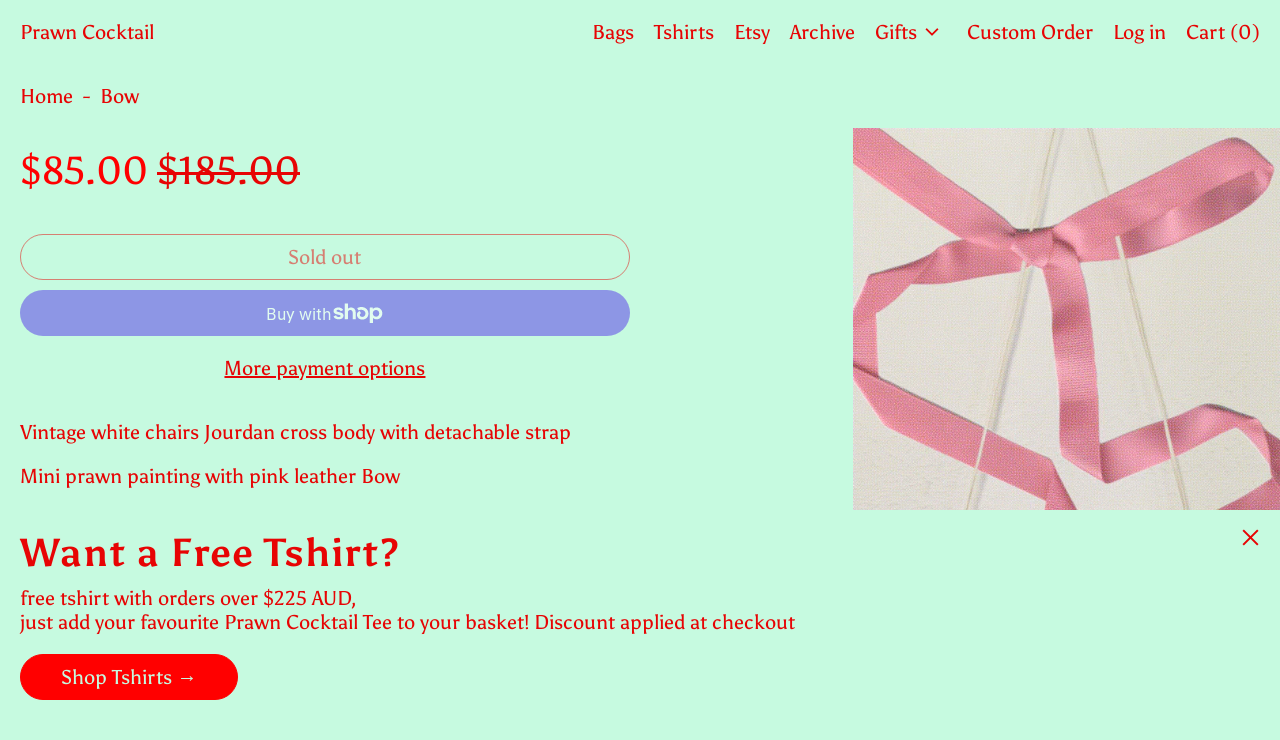

--- FILE ---
content_type: text/javascript; charset=utf-8
request_url: https://prawncocktail.net/products/pink-vintage-handbag.js
body_size: 788
content:
{"id":7131811709028,"title":"Bow","handle":"pink-vintage-handbag","description":"\u003cp\u003eVintage white chairs Jourdan cross body with detachable strap \u003c\/p\u003e\n\u003cp\u003eMini prawn painting with pink leather Bow \u003c\/p\u003e\n\u003cp\u003eNatural discolouration and creasing on the back primarily otherwise great condition \u003c\/p\u003e","published_at":"2023-01-18T14:54:48+11:00","created_at":"2023-01-18T14:37:17+11:00","vendor":"Prawn Cocktail","type":"","tags":[],"price":8500,"price_min":8500,"price_max":8500,"available":false,"price_varies":false,"compare_at_price":18500,"compare_at_price_min":18500,"compare_at_price_max":18500,"compare_at_price_varies":false,"variants":[{"id":41426385371236,"title":"Default Title","option1":"Default Title","option2":null,"option3":null,"sku":"","requires_shipping":true,"taxable":true,"featured_image":null,"available":false,"name":"Bow","public_title":null,"options":["Default Title"],"price":8500,"weight":0,"compare_at_price":18500,"inventory_management":"shopify","barcode":"","requires_selling_plan":false,"selling_plan_allocations":[]}],"images":["\/\/cdn.shopify.com\/s\/files\/1\/0014\/9720\/2747\/files\/edited-stock-images_0004_RIBBON-PNGS_0002_Layer-2.png?v=1685780081","\/\/cdn.shopify.com\/s\/files\/1\/0014\/9720\/2747\/products\/PSX_20230118_141935.jpg?v=1685780081","\/\/cdn.shopify.com\/s\/files\/1\/0014\/9720\/2747\/products\/PSX_20230118_141858.jpg?v=1685780081","\/\/cdn.shopify.com\/s\/files\/1\/0014\/9720\/2747\/products\/PSX_20230118_141811.jpg?v=1685780081","\/\/cdn.shopify.com\/s\/files\/1\/0014\/9720\/2747\/products\/BOWBAG.png?v=1685780078"],"featured_image":"\/\/cdn.shopify.com\/s\/files\/1\/0014\/9720\/2747\/files\/edited-stock-images_0004_RIBBON-PNGS_0002_Layer-2.png?v=1685780081","options":[{"name":"Title","position":1,"values":["Default Title"]}],"url":"\/products\/pink-vintage-handbag","media":[{"alt":null,"id":23330693840996,"position":1,"preview_image":{"aspect_ratio":0.667,"height":3265,"width":2177,"src":"https:\/\/cdn.shopify.com\/s\/files\/1\/0014\/9720\/2747\/files\/edited-stock-images_0004_RIBBON-PNGS_0002_Layer-2.png?v=1685780081"},"aspect_ratio":0.667,"height":3265,"media_type":"image","src":"https:\/\/cdn.shopify.com\/s\/files\/1\/0014\/9720\/2747\/files\/edited-stock-images_0004_RIBBON-PNGS_0002_Layer-2.png?v=1685780081","width":2177},{"alt":null,"id":22835773145188,"position":2,"preview_image":{"aspect_ratio":0.667,"height":4649,"width":3100,"src":"https:\/\/cdn.shopify.com\/s\/files\/1\/0014\/9720\/2747\/products\/PSX_20230118_141935.jpg?v=1685780081"},"aspect_ratio":0.667,"height":4649,"media_type":"image","src":"https:\/\/cdn.shopify.com\/s\/files\/1\/0014\/9720\/2747\/products\/PSX_20230118_141935.jpg?v=1685780081","width":3100},{"alt":null,"id":22835773112420,"position":3,"preview_image":{"aspect_ratio":0.667,"height":4100,"width":2734,"src":"https:\/\/cdn.shopify.com\/s\/files\/1\/0014\/9720\/2747\/products\/PSX_20230118_141858.jpg?v=1685780081"},"aspect_ratio":0.667,"height":4100,"media_type":"image","src":"https:\/\/cdn.shopify.com\/s\/files\/1\/0014\/9720\/2747\/products\/PSX_20230118_141858.jpg?v=1685780081","width":2734},{"alt":null,"id":22835773079652,"position":4,"preview_image":{"aspect_ratio":0.667,"height":4419,"width":2946,"src":"https:\/\/cdn.shopify.com\/s\/files\/1\/0014\/9720\/2747\/products\/PSX_20230118_141811.jpg?v=1685780081"},"aspect_ratio":0.667,"height":4419,"media_type":"image","src":"https:\/\/cdn.shopify.com\/s\/files\/1\/0014\/9720\/2747\/products\/PSX_20230118_141811.jpg?v=1685780081","width":2946},{"alt":null,"id":23007782109284,"position":5,"preview_image":{"aspect_ratio":0.667,"height":1959,"width":1306,"src":"https:\/\/cdn.shopify.com\/s\/files\/1\/0014\/9720\/2747\/products\/BOWBAG.png?v=1685780078"},"aspect_ratio":0.667,"height":1959,"media_type":"image","src":"https:\/\/cdn.shopify.com\/s\/files\/1\/0014\/9720\/2747\/products\/BOWBAG.png?v=1685780078","width":1306}],"requires_selling_plan":false,"selling_plan_groups":[]}